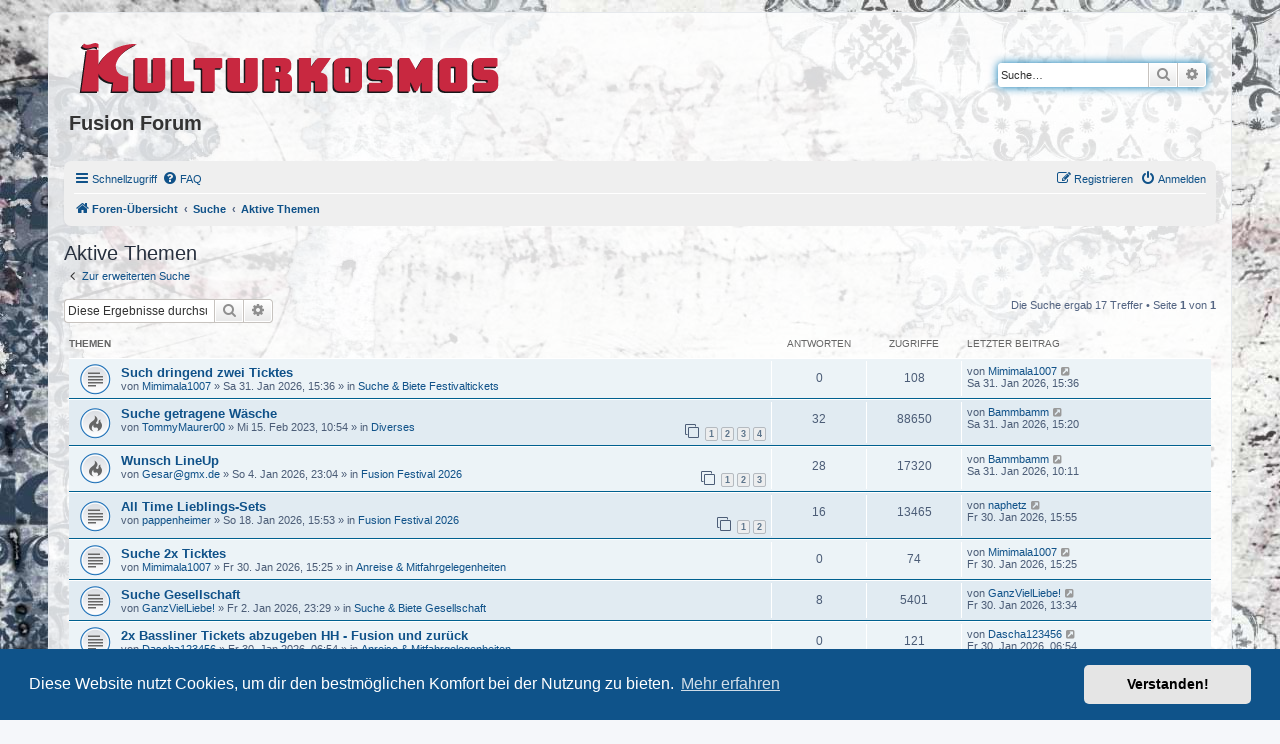

--- FILE ---
content_type: text/html; charset=UTF-8
request_url: https://forum.fusion-festival.de/search.php?search_id=active_topics&sid=5dd9802551bf97d1687b6201cafe1c5b
body_size: 8705
content:
<!DOCTYPE html>
<html dir="ltr" lang="de">
<head>
<meta charset="utf-8" />
<meta http-equiv="X-UA-Compatible" content="IE=edge">
<meta name="viewport" content="width=device-width, initial-scale=1" />

<title>Fusion Forum - Aktive Themen</title>



<!--
	phpBB style name: prosilver
	Based on style:   prosilver (this is the default phpBB3 style)
	Original author:  Tom Beddard ( http://www.subBlue.com/ )
	Modified by:
-->

<link href="./assets/css/font-awesome.min.css?assets_version=51" rel="stylesheet">
<link href="./styles/kuko/theme/stylesheet.css?assets_version=51" rel="stylesheet">
<link href="./styles/kuko/theme/de/stylesheet.css?assets_version=51" rel="stylesheet">



	<link href="./assets/cookieconsent/cookieconsent.min.css?assets_version=51" rel="stylesheet">

<!--[if lte IE 9]>
	<link href="./styles/kuko/theme/tweaks.css?assets_version=51" rel="stylesheet">
<![endif]-->





</head>
<body id="phpbb" class="nojs notouch section-search ltr ">


<div id="wrap" class="wrap">
	<a id="top" class="top-anchor" accesskey="t"></a>
	<div id="page-header">
		<div class="headerbar" role="banner">
					<div class="inner">

			<div id="site-description" class="site-description">
				<a id="logo" class="logo" href="./index.php?sid=6edfe0a558b61c976d38d471b93ff28d" title="Foren-Übersicht"><span class="site_logo"></span></a>
				<h1>Fusion Forum</h1>
				<p></p>
				<p class="skiplink"><a href="#start_here">Zum Inhalt</a></p>
			</div>

									<div id="search-box" class="search-box search-header" role="search">
				<form action="./search.php?sid=6edfe0a558b61c976d38d471b93ff28d" method="get" id="search">
				<fieldset>
					<input name="keywords" id="keywords" type="search" maxlength="128" title="Suche nach Wörtern" class="inputbox search tiny" size="20" value="" placeholder="Suche…" />
					<button class="button button-search" type="submit" title="Suche">
						<i class="icon fa-search fa-fw" aria-hidden="true"></i><span class="sr-only">Suche</span>
					</button>
					<a href="./search.php?sid=6edfe0a558b61c976d38d471b93ff28d" class="button button-search-end" title="Erweiterte Suche">
						<i class="icon fa-cog fa-fw" aria-hidden="true"></i><span class="sr-only">Erweiterte Suche</span>
					</a>
					<input type="hidden" name="sid" value="6edfe0a558b61c976d38d471b93ff28d" />

				</fieldset>
				</form>
			</div>
						
			</div>
					</div>
				<div class="navbar" role="navigation">
	<div class="inner">

	<ul id="nav-main" class="nav-main linklist" role="menubar">

		<li id="quick-links" class="quick-links dropdown-container responsive-menu" data-skip-responsive="true">
			<a href="#" class="dropdown-trigger">
				<i class="icon fa-bars fa-fw" aria-hidden="true"></i><span>Schnellzugriff</span>
			</a>
			<div class="dropdown">
				<div class="pointer"><div class="pointer-inner"></div></div>
				<ul class="dropdown-contents" role="menu">
					
											<li class="separator"></li>
																									<li>
								<a href="./search.php?search_id=unanswered&amp;sid=6edfe0a558b61c976d38d471b93ff28d" role="menuitem">
									<i class="icon fa-file-o fa-fw icon-gray" aria-hidden="true"></i><span>Unbeantwortete Themen</span>
								</a>
							</li>
							<li>
								<a href="./search.php?search_id=active_topics&amp;sid=6edfe0a558b61c976d38d471b93ff28d" role="menuitem">
									<i class="icon fa-file-o fa-fw icon-blue" aria-hidden="true"></i><span>Aktive Themen</span>
								</a>
							</li>
							<li class="separator"></li>
							<li>
								<a href="./search.php?sid=6edfe0a558b61c976d38d471b93ff28d" role="menuitem">
									<i class="icon fa-search fa-fw" aria-hidden="true"></i><span>Suche</span>
								</a>
							</li>
					
										<li class="separator"></li>

									</ul>
			</div>
		</li>

				<li data-skip-responsive="true">
			<a href="/app.php/help/faq?sid=6edfe0a558b61c976d38d471b93ff28d" rel="help" title="Häufig gestellte Fragen" role="menuitem">
				<i class="icon fa-question-circle fa-fw" aria-hidden="true"></i><span>FAQ</span>
			</a>
		</li>
						
			<li class="rightside"  data-skip-responsive="true">
			<a href="./ucp.php?mode=login&amp;redirect=search.php%3Fsearch_id%3Dactive_topics&amp;sid=6edfe0a558b61c976d38d471b93ff28d" title="Anmelden" accesskey="x" role="menuitem">
				<i class="icon fa-power-off fa-fw" aria-hidden="true"></i><span>Anmelden</span>
			</a>
		</li>
					<li class="rightside" data-skip-responsive="true">
				<a href="./ucp.php?mode=register&amp;sid=6edfe0a558b61c976d38d471b93ff28d" role="menuitem">
					<i class="icon fa-pencil-square-o  fa-fw" aria-hidden="true"></i><span>Registrieren</span>
				</a>
			</li>
						</ul>

	<ul id="nav-breadcrumbs" class="nav-breadcrumbs linklist navlinks" role="menubar">
				
		
		<li class="breadcrumbs" itemscope itemtype="https://schema.org/BreadcrumbList">

			
							<span class="crumb" itemtype="https://schema.org/ListItem" itemprop="itemListElement" itemscope><a itemprop="item" href="./index.php?sid=6edfe0a558b61c976d38d471b93ff28d" accesskey="h" data-navbar-reference="index"><i class="icon fa-home fa-fw"></i><span itemprop="name">Foren-Übersicht</span></a><meta itemprop="position" content="1" /></span>

											
								<span class="crumb" itemtype="https://schema.org/ListItem" itemprop="itemListElement" itemscope><a itemprop="item" href="./search.php?sid=6edfe0a558b61c976d38d471b93ff28d"><span itemprop="name">Suche</span></a><meta itemprop="position" content="2" /></span>
															
								<span class="crumb" itemtype="https://schema.org/ListItem" itemprop="itemListElement" itemscope><a itemprop="item" href="./search.php?search_id=active_topics&amp;sid=6edfe0a558b61c976d38d471b93ff28d"><span itemprop="name">Aktive Themen</span></a><meta itemprop="position" content="3" /></span>
							
					</li>

		
					<li class="rightside responsive-search">
				<a href="./search.php?sid=6edfe0a558b61c976d38d471b93ff28d" title="Zeigt die erweiterten Suchoptionen an" role="menuitem">
					<i class="icon fa-search fa-fw" aria-hidden="true"></i><span class="sr-only">Suche</span>
				</a>
			</li>
			</ul>

	</div>
</div>
	</div>

	
	<a id="start_here" class="anchor"></a>
	<div id="page-body" class="page-body" role="main">
		
		

<h2 class="searchresults-title">Aktive Themen</h2>

	<p class="advanced-search-link">
		<a class="arrow-left" href="./search.php?sid=6edfe0a558b61c976d38d471b93ff28d" title="Erweiterte Suche">
			<i class="icon fa-angle-left fa-fw icon-black" aria-hidden="true"></i><span>Zur erweiterten Suche</span>
		</a>
	</p>


	<div class="action-bar bar-top">

			<div class="search-box" role="search">
			<form method="post" action="./search.php?st=7&amp;sk=t&amp;sd=d&amp;sr=topics&amp;sid=6edfe0a558b61c976d38d471b93ff28d&amp;search_id=active_topics">
			<fieldset>
				<input class="inputbox search tiny" type="search" name="add_keywords" id="add_keywords" value="" placeholder="Diese Ergebnisse durchsuchen" />
				<button class="button button-search" type="submit" title="Suche">
					<i class="icon fa-search fa-fw" aria-hidden="true"></i><span class="sr-only">Suche</span>
				</button>
				<a href="./search.php?sid=6edfe0a558b61c976d38d471b93ff28d" class="button button-search-end" title="Erweiterte Suche">
					<i class="icon fa-cog fa-fw" aria-hidden="true"></i><span class="sr-only">Erweiterte Suche</span>
				</a>
			</fieldset>
			</form>
		</div>
	
		
		<div class="pagination">
						Die Suche ergab 17 Treffer
							 &bull; Seite <strong>1</strong> von <strong>1</strong>
					</div>
	</div>


		<div class="forumbg">

		<div class="inner">
		<ul class="topiclist">
			<li class="header">
				<dl class="row-item">
					<dt><div class="list-inner">Themen</div></dt>
					<dd class="posts">Antworten</dd>
					<dd class="views">Zugriffe</dd>
					<dd class="lastpost"><span>Letzter Beitrag</span></dd>
									</dl>
			</li>
		</ul>
		<ul class="topiclist topics">

								<li class="row bg1">
				<dl class="row-item topic_read">
					<dt title="Es gibt keine neuen ungelesenen Beiträge in diesem Thema.">
												<div class="list-inner">
																					<a href="./viewtopic.php?t=78888&amp;sid=6edfe0a558b61c976d38d471b93ff28d" class="topictitle">Such dringend zwei Ticktes</a>
																												<br />
							
															<div class="responsive-show" style="display: none;">
									Letzter Beitrag von <a href="./memberlist.php?mode=viewprofile&amp;u=77089&amp;sid=6edfe0a558b61c976d38d471b93ff28d" class="username">Mimimala1007</a> &laquo; <a href="./viewtopic.php?p=255626&amp;sid=6edfe0a558b61c976d38d471b93ff28d#p255626" title="Gehe zum letzten Beitrag"><time datetime="2026-01-31T14:36:35+00:00">Sa 31. Jan 2026, 15:36</time></a>
									<br />Verfasst in <a href="./viewforum.php?f=82&amp;sid=6edfe0a558b61c976d38d471b93ff28d">Suche &amp; Biete Festivaltickets</a>
								</div>
														
							<div class="responsive-hide left-box">
																																von <a href="./memberlist.php?mode=viewprofile&amp;u=77089&amp;sid=6edfe0a558b61c976d38d471b93ff28d" class="username">Mimimala1007</a> &raquo; <time datetime="2026-01-31T14:36:35+00:00">Sa 31. Jan 2026, 15:36</time> &raquo; in <a href="./viewforum.php?f=82&amp;sid=6edfe0a558b61c976d38d471b93ff28d">Suche &amp; Biete Festivaltickets</a>
															</div>

							
													</div>
					</dt>
					<dd class="posts">0 <dfn>Antworten</dfn></dd>
					<dd class="views">108 <dfn>Zugriffe</dfn></dd>
					<dd class="lastpost">
						<span><dfn>Letzter Beitrag </dfn>von <a href="./memberlist.php?mode=viewprofile&amp;u=77089&amp;sid=6edfe0a558b61c976d38d471b93ff28d" class="username">Mimimala1007</a>															<a href="./viewtopic.php?p=255626&amp;sid=6edfe0a558b61c976d38d471b93ff28d#p255626" title="Gehe zum letzten Beitrag">
									<i class="icon fa-external-link-square fa-fw icon-lightgray icon-md" aria-hidden="true"></i><span class="sr-only"></span>
								</a>
														<br /><time datetime="2026-01-31T14:36:35+00:00">Sa 31. Jan 2026, 15:36</time>
						</span>
					</dd>
									</dl>
			</li>
											<li class="row bg2">
				<dl class="row-item topic_read_hot">
					<dt title="Es gibt keine neuen ungelesenen Beiträge in diesem Thema.">
												<div class="list-inner">
																					<a href="./viewtopic.php?t=41359&amp;sid=6edfe0a558b61c976d38d471b93ff28d" class="topictitle">Suche getragene Wäsche</a>
																												<br />
							
															<div class="responsive-show" style="display: none;">
									Letzter Beitrag von <a href="./memberlist.php?mode=viewprofile&amp;u=62865&amp;sid=6edfe0a558b61c976d38d471b93ff28d" class="username">Bammbamm</a> &laquo; <a href="./viewtopic.php?p=255625&amp;sid=6edfe0a558b61c976d38d471b93ff28d#p255625" title="Gehe zum letzten Beitrag"><time datetime="2026-01-31T14:20:24+00:00">Sa 31. Jan 2026, 15:20</time></a>
									<br />Verfasst in <a href="./viewforum.php?f=7&amp;sid=6edfe0a558b61c976d38d471b93ff28d">Diverses</a>
								</div>
							<span class="responsive-show left-box" style="display: none;">Antworten: <strong>32</strong></span>							
							<div class="responsive-hide left-box">
																																von <a href="./memberlist.php?mode=viewprofile&amp;u=38929&amp;sid=6edfe0a558b61c976d38d471b93ff28d" class="username">TommyMaurer00</a> &raquo; <time datetime="2023-02-15T09:54:13+00:00">Mi 15. Feb 2023, 10:54</time> &raquo; in <a href="./viewforum.php?f=7&amp;sid=6edfe0a558b61c976d38d471b93ff28d">Diverses</a>
															</div>

														<div class="pagination">
								<span><i class="icon fa-clone fa-fw" aria-hidden="true"></i></span>
								<ul>
																	<li><a class="button" href="./viewtopic.php?t=41359&amp;sid=6edfe0a558b61c976d38d471b93ff28d">1</a></li>
																										<li><a class="button" href="./viewtopic.php?t=41359&amp;sid=6edfe0a558b61c976d38d471b93ff28d&amp;start=10">2</a></li>
																										<li><a class="button" href="./viewtopic.php?t=41359&amp;sid=6edfe0a558b61c976d38d471b93ff28d&amp;start=20">3</a></li>
																										<li><a class="button" href="./viewtopic.php?t=41359&amp;sid=6edfe0a558b61c976d38d471b93ff28d&amp;start=30">4</a></li>
																																																			</ul>
							</div>
							
													</div>
					</dt>
					<dd class="posts">32 <dfn>Antworten</dfn></dd>
					<dd class="views">88650 <dfn>Zugriffe</dfn></dd>
					<dd class="lastpost">
						<span><dfn>Letzter Beitrag </dfn>von <a href="./memberlist.php?mode=viewprofile&amp;u=62865&amp;sid=6edfe0a558b61c976d38d471b93ff28d" class="username">Bammbamm</a>															<a href="./viewtopic.php?p=255625&amp;sid=6edfe0a558b61c976d38d471b93ff28d#p255625" title="Gehe zum letzten Beitrag">
									<i class="icon fa-external-link-square fa-fw icon-lightgray icon-md" aria-hidden="true"></i><span class="sr-only"></span>
								</a>
														<br /><time datetime="2026-01-31T14:20:24+00:00">Sa 31. Jan 2026, 15:20</time>
						</span>
					</dd>
									</dl>
			</li>
											<li class="row bg1">
				<dl class="row-item topic_read_hot">
					<dt title="Es gibt keine neuen ungelesenen Beiträge in diesem Thema.">
												<div class="list-inner">
																					<a href="./viewtopic.php?t=78847&amp;sid=6edfe0a558b61c976d38d471b93ff28d" class="topictitle">Wunsch LineUp</a>
																												<br />
							
															<div class="responsive-show" style="display: none;">
									Letzter Beitrag von <a href="./memberlist.php?mode=viewprofile&amp;u=62865&amp;sid=6edfe0a558b61c976d38d471b93ff28d" class="username">Bammbamm</a> &laquo; <a href="./viewtopic.php?p=255624&amp;sid=6edfe0a558b61c976d38d471b93ff28d#p255624" title="Gehe zum letzten Beitrag"><time datetime="2026-01-31T09:11:51+00:00">Sa 31. Jan 2026, 10:11</time></a>
									<br />Verfasst in <a href="./viewforum.php?f=81&amp;sid=6edfe0a558b61c976d38d471b93ff28d">Fusion Festival 2026</a>
								</div>
							<span class="responsive-show left-box" style="display: none;">Antworten: <strong>28</strong></span>							
							<div class="responsive-hide left-box">
																																von <a href="./memberlist.php?mode=viewprofile&amp;u=77073&amp;sid=6edfe0a558b61c976d38d471b93ff28d" class="username">Gesar@gmx.de</a> &raquo; <time datetime="2026-01-04T22:04:03+00:00">So 4. Jan 2026, 23:04</time> &raquo; in <a href="./viewforum.php?f=81&amp;sid=6edfe0a558b61c976d38d471b93ff28d">Fusion Festival 2026</a>
															</div>

														<div class="pagination">
								<span><i class="icon fa-clone fa-fw" aria-hidden="true"></i></span>
								<ul>
																	<li><a class="button" href="./viewtopic.php?t=78847&amp;sid=6edfe0a558b61c976d38d471b93ff28d">1</a></li>
																										<li><a class="button" href="./viewtopic.php?t=78847&amp;sid=6edfe0a558b61c976d38d471b93ff28d&amp;start=10">2</a></li>
																										<li><a class="button" href="./viewtopic.php?t=78847&amp;sid=6edfe0a558b61c976d38d471b93ff28d&amp;start=20">3</a></li>
																																																			</ul>
							</div>
							
													</div>
					</dt>
					<dd class="posts">28 <dfn>Antworten</dfn></dd>
					<dd class="views">17320 <dfn>Zugriffe</dfn></dd>
					<dd class="lastpost">
						<span><dfn>Letzter Beitrag </dfn>von <a href="./memberlist.php?mode=viewprofile&amp;u=62865&amp;sid=6edfe0a558b61c976d38d471b93ff28d" class="username">Bammbamm</a>															<a href="./viewtopic.php?p=255624&amp;sid=6edfe0a558b61c976d38d471b93ff28d#p255624" title="Gehe zum letzten Beitrag">
									<i class="icon fa-external-link-square fa-fw icon-lightgray icon-md" aria-hidden="true"></i><span class="sr-only"></span>
								</a>
														<br /><time datetime="2026-01-31T09:11:51+00:00">Sa 31. Jan 2026, 10:11</time>
						</span>
					</dd>
									</dl>
			</li>
											<li class="row bg2">
				<dl class="row-item topic_read">
					<dt title="Es gibt keine neuen ungelesenen Beiträge in diesem Thema.">
												<div class="list-inner">
																					<a href="./viewtopic.php?t=78873&amp;sid=6edfe0a558b61c976d38d471b93ff28d" class="topictitle">All Time Lieblings-Sets</a>
																												<br />
							
															<div class="responsive-show" style="display: none;">
									Letzter Beitrag von <a href="./memberlist.php?mode=viewprofile&amp;u=14293&amp;sid=6edfe0a558b61c976d38d471b93ff28d" class="username">naphetz</a> &laquo; <a href="./viewtopic.php?p=255623&amp;sid=6edfe0a558b61c976d38d471b93ff28d#p255623" title="Gehe zum letzten Beitrag"><time datetime="2026-01-30T14:55:20+00:00">Fr 30. Jan 2026, 15:55</time></a>
									<br />Verfasst in <a href="./viewforum.php?f=81&amp;sid=6edfe0a558b61c976d38d471b93ff28d">Fusion Festival 2026</a>
								</div>
							<span class="responsive-show left-box" style="display: none;">Antworten: <strong>16</strong></span>							
							<div class="responsive-hide left-box">
																																von <a href="./memberlist.php?mode=viewprofile&amp;u=58278&amp;sid=6edfe0a558b61c976d38d471b93ff28d" class="username">pappenheimer</a> &raquo; <time datetime="2026-01-18T14:53:57+00:00">So 18. Jan 2026, 15:53</time> &raquo; in <a href="./viewforum.php?f=81&amp;sid=6edfe0a558b61c976d38d471b93ff28d">Fusion Festival 2026</a>
															</div>

														<div class="pagination">
								<span><i class="icon fa-clone fa-fw" aria-hidden="true"></i></span>
								<ul>
																	<li><a class="button" href="./viewtopic.php?t=78873&amp;sid=6edfe0a558b61c976d38d471b93ff28d">1</a></li>
																										<li><a class="button" href="./viewtopic.php?t=78873&amp;sid=6edfe0a558b61c976d38d471b93ff28d&amp;start=10">2</a></li>
																																																			</ul>
							</div>
							
													</div>
					</dt>
					<dd class="posts">16 <dfn>Antworten</dfn></dd>
					<dd class="views">13465 <dfn>Zugriffe</dfn></dd>
					<dd class="lastpost">
						<span><dfn>Letzter Beitrag </dfn>von <a href="./memberlist.php?mode=viewprofile&amp;u=14293&amp;sid=6edfe0a558b61c976d38d471b93ff28d" class="username">naphetz</a>															<a href="./viewtopic.php?p=255623&amp;sid=6edfe0a558b61c976d38d471b93ff28d#p255623" title="Gehe zum letzten Beitrag">
									<i class="icon fa-external-link-square fa-fw icon-lightgray icon-md" aria-hidden="true"></i><span class="sr-only"></span>
								</a>
														<br /><time datetime="2026-01-30T14:55:20+00:00">Fr 30. Jan 2026, 15:55</time>
						</span>
					</dd>
									</dl>
			</li>
											<li class="row bg1">
				<dl class="row-item topic_read">
					<dt title="Es gibt keine neuen ungelesenen Beiträge in diesem Thema.">
												<div class="list-inner">
																					<a href="./viewtopic.php?t=78887&amp;sid=6edfe0a558b61c976d38d471b93ff28d" class="topictitle">Suche 2x Ticktes</a>
																												<br />
							
															<div class="responsive-show" style="display: none;">
									Letzter Beitrag von <a href="./memberlist.php?mode=viewprofile&amp;u=77089&amp;sid=6edfe0a558b61c976d38d471b93ff28d" class="username">Mimimala1007</a> &laquo; <a href="./viewtopic.php?p=255619&amp;sid=6edfe0a558b61c976d38d471b93ff28d#p255619" title="Gehe zum letzten Beitrag"><time datetime="2026-01-30T14:25:51+00:00">Fr 30. Jan 2026, 15:25</time></a>
									<br />Verfasst in <a href="./viewforum.php?f=85&amp;sid=6edfe0a558b61c976d38d471b93ff28d">Anreise &amp; Mitfahrgelegenheiten</a>
								</div>
														
							<div class="responsive-hide left-box">
																																von <a href="./memberlist.php?mode=viewprofile&amp;u=77089&amp;sid=6edfe0a558b61c976d38d471b93ff28d" class="username">Mimimala1007</a> &raquo; <time datetime="2026-01-30T14:25:51+00:00">Fr 30. Jan 2026, 15:25</time> &raquo; in <a href="./viewforum.php?f=85&amp;sid=6edfe0a558b61c976d38d471b93ff28d">Anreise &amp; Mitfahrgelegenheiten</a>
															</div>

							
													</div>
					</dt>
					<dd class="posts">0 <dfn>Antworten</dfn></dd>
					<dd class="views">74 <dfn>Zugriffe</dfn></dd>
					<dd class="lastpost">
						<span><dfn>Letzter Beitrag </dfn>von <a href="./memberlist.php?mode=viewprofile&amp;u=77089&amp;sid=6edfe0a558b61c976d38d471b93ff28d" class="username">Mimimala1007</a>															<a href="./viewtopic.php?p=255619&amp;sid=6edfe0a558b61c976d38d471b93ff28d#p255619" title="Gehe zum letzten Beitrag">
									<i class="icon fa-external-link-square fa-fw icon-lightgray icon-md" aria-hidden="true"></i><span class="sr-only"></span>
								</a>
														<br /><time datetime="2026-01-30T14:25:51+00:00">Fr 30. Jan 2026, 15:25</time>
						</span>
					</dd>
									</dl>
			</li>
											<li class="row bg2">
				<dl class="row-item topic_read">
					<dt title="Es gibt keine neuen ungelesenen Beiträge in diesem Thema.">
												<div class="list-inner">
																					<a href="./viewtopic.php?t=78846&amp;sid=6edfe0a558b61c976d38d471b93ff28d" class="topictitle">Suche Gesellschaft</a>
																												<br />
							
															<div class="responsive-show" style="display: none;">
									Letzter Beitrag von <a href="./memberlist.php?mode=viewprofile&amp;u=77070&amp;sid=6edfe0a558b61c976d38d471b93ff28d" class="username">GanzVielLiebe!</a> &laquo; <a href="./viewtopic.php?p=255618&amp;sid=6edfe0a558b61c976d38d471b93ff28d#p255618" title="Gehe zum letzten Beitrag"><time datetime="2026-01-30T12:34:59+00:00">Fr 30. Jan 2026, 13:34</time></a>
									<br />Verfasst in <a href="./viewforum.php?f=84&amp;sid=6edfe0a558b61c976d38d471b93ff28d">Suche &amp; Biete Gesellschaft</a>
								</div>
							<span class="responsive-show left-box" style="display: none;">Antworten: <strong>8</strong></span>							
							<div class="responsive-hide left-box">
																																von <a href="./memberlist.php?mode=viewprofile&amp;u=77070&amp;sid=6edfe0a558b61c976d38d471b93ff28d" class="username">GanzVielLiebe!</a> &raquo; <time datetime="2026-01-02T22:29:48+00:00">Fr 2. Jan 2026, 23:29</time> &raquo; in <a href="./viewforum.php?f=84&amp;sid=6edfe0a558b61c976d38d471b93ff28d">Suche &amp; Biete Gesellschaft</a>
															</div>

							
													</div>
					</dt>
					<dd class="posts">8 <dfn>Antworten</dfn></dd>
					<dd class="views">5401 <dfn>Zugriffe</dfn></dd>
					<dd class="lastpost">
						<span><dfn>Letzter Beitrag </dfn>von <a href="./memberlist.php?mode=viewprofile&amp;u=77070&amp;sid=6edfe0a558b61c976d38d471b93ff28d" class="username">GanzVielLiebe!</a>															<a href="./viewtopic.php?p=255618&amp;sid=6edfe0a558b61c976d38d471b93ff28d#p255618" title="Gehe zum letzten Beitrag">
									<i class="icon fa-external-link-square fa-fw icon-lightgray icon-md" aria-hidden="true"></i><span class="sr-only"></span>
								</a>
														<br /><time datetime="2026-01-30T12:34:59+00:00">Fr 30. Jan 2026, 13:34</time>
						</span>
					</dd>
									</dl>
			</li>
											<li class="row bg1">
				<dl class="row-item topic_read">
					<dt title="Es gibt keine neuen ungelesenen Beiträge in diesem Thema.">
												<div class="list-inner">
																					<a href="./viewtopic.php?t=78886&amp;sid=6edfe0a558b61c976d38d471b93ff28d" class="topictitle">2x Bassliner Tickets abzugeben HH - Fusion und zurück</a>
																												<br />
							
															<div class="responsive-show" style="display: none;">
									Letzter Beitrag von <a href="./memberlist.php?mode=viewprofile&amp;u=72542&amp;sid=6edfe0a558b61c976d38d471b93ff28d" class="username">Dascha123456</a> &laquo; <a href="./viewtopic.php?p=255615&amp;sid=6edfe0a558b61c976d38d471b93ff28d#p255615" title="Gehe zum letzten Beitrag"><time datetime="2026-01-30T05:54:50+00:00">Fr 30. Jan 2026, 06:54</time></a>
									<br />Verfasst in <a href="./viewforum.php?f=85&amp;sid=6edfe0a558b61c976d38d471b93ff28d">Anreise &amp; Mitfahrgelegenheiten</a>
								</div>
														
							<div class="responsive-hide left-box">
																																von <a href="./memberlist.php?mode=viewprofile&amp;u=72542&amp;sid=6edfe0a558b61c976d38d471b93ff28d" class="username">Dascha123456</a> &raquo; <time datetime="2026-01-30T05:54:50+00:00">Fr 30. Jan 2026, 06:54</time> &raquo; in <a href="./viewforum.php?f=85&amp;sid=6edfe0a558b61c976d38d471b93ff28d">Anreise &amp; Mitfahrgelegenheiten</a>
															</div>

							
													</div>
					</dt>
					<dd class="posts">0 <dfn>Antworten</dfn></dd>
					<dd class="views">121 <dfn>Zugriffe</dfn></dd>
					<dd class="lastpost">
						<span><dfn>Letzter Beitrag </dfn>von <a href="./memberlist.php?mode=viewprofile&amp;u=72542&amp;sid=6edfe0a558b61c976d38d471b93ff28d" class="username">Dascha123456</a>															<a href="./viewtopic.php?p=255615&amp;sid=6edfe0a558b61c976d38d471b93ff28d#p255615" title="Gehe zum letzten Beitrag">
									<i class="icon fa-external-link-square fa-fw icon-lightgray icon-md" aria-hidden="true"></i><span class="sr-only"></span>
								</a>
														<br /><time datetime="2026-01-30T05:54:50+00:00">Fr 30. Jan 2026, 06:54</time>
						</span>
					</dd>
									</dl>
			</li>
											<li class="row bg2">
				<dl class="row-item topic_read">
					<dt title="Es gibt keine neuen ungelesenen Beiträge in diesem Thema.">
												<div class="list-inner">
																					<a href="./viewtopic.php?t=78885&amp;sid=6edfe0a558b61c976d38d471b93ff28d" class="topictitle">Einmal quer durch DE: Suche Ticket (oder 2 &#129402;&#129402; 3KWPT &amp; KZM3R)</a>
																												<br />
							
															<div class="responsive-show" style="display: none;">
									Letzter Beitrag von <a href="./memberlist.php?mode=viewprofile&amp;u=77122&amp;sid=6edfe0a558b61c976d38d471b93ff28d" class="username">LauraRey</a> &laquo; <a href="./viewtopic.php?p=255613&amp;sid=6edfe0a558b61c976d38d471b93ff28d#p255613" title="Gehe zum letzten Beitrag"><time datetime="2026-01-29T19:09:02+00:00">Do 29. Jan 2026, 20:09</time></a>
									<br />Verfasst in <a href="./viewforum.php?f=82&amp;sid=6edfe0a558b61c976d38d471b93ff28d">Suche &amp; Biete Festivaltickets</a>
								</div>
														
							<div class="responsive-hide left-box">
																																von <a href="./memberlist.php?mode=viewprofile&amp;u=77122&amp;sid=6edfe0a558b61c976d38d471b93ff28d" class="username">LauraRey</a> &raquo; <time datetime="2026-01-29T19:09:02+00:00">Do 29. Jan 2026, 20:09</time> &raquo; in <a href="./viewforum.php?f=82&amp;sid=6edfe0a558b61c976d38d471b93ff28d">Suche &amp; Biete Festivaltickets</a>
															</div>

							
													</div>
					</dt>
					<dd class="posts">0 <dfn>Antworten</dfn></dd>
					<dd class="views">224 <dfn>Zugriffe</dfn></dd>
					<dd class="lastpost">
						<span><dfn>Letzter Beitrag </dfn>von <a href="./memberlist.php?mode=viewprofile&amp;u=77122&amp;sid=6edfe0a558b61c976d38d471b93ff28d" class="username">LauraRey</a>															<a href="./viewtopic.php?p=255613&amp;sid=6edfe0a558b61c976d38d471b93ff28d#p255613" title="Gehe zum letzten Beitrag">
									<i class="icon fa-external-link-square fa-fw icon-lightgray icon-md" aria-hidden="true"></i><span class="sr-only"></span>
								</a>
														<br /><time datetime="2026-01-29T19:09:02+00:00">Do 29. Jan 2026, 20:09</time>
						</span>
					</dd>
									</dl>
			</li>
											<li class="row bg1">
				<dl class="row-item topic_read">
					<dt title="Es gibt keine neuen ungelesenen Beiträge in diesem Thema.">
												<div class="list-inner">
																					<a href="./viewtopic.php?t=78876&amp;sid=6edfe0a558b61c976d38d471b93ff28d" class="topictitle">ACHTUNG SCAM User: &quot;SUCCESS&quot;</a>
																												<br />
							
															<div class="responsive-show" style="display: none;">
									Letzter Beitrag von <a href="./memberlist.php?mode=viewprofile&amp;u=18516&amp;sid=6edfe0a558b61c976d38d471b93ff28d" class="username">ben101</a> &laquo; <a href="./viewtopic.php?p=255612&amp;sid=6edfe0a558b61c976d38d471b93ff28d#p255612" title="Gehe zum letzten Beitrag"><time datetime="2026-01-29T19:06:22+00:00">Do 29. Jan 2026, 20:06</time></a>
									<br />Verfasst in <a href="./viewforum.php?f=82&amp;sid=6edfe0a558b61c976d38d471b93ff28d">Suche &amp; Biete Festivaltickets</a>
								</div>
							<span class="responsive-show left-box" style="display: none;">Antworten: <strong>5</strong></span>							
							<div class="responsive-hide left-box">
																																von <a href="./memberlist.php?mode=viewprofile&amp;u=77103&amp;sid=6edfe0a558b61c976d38d471b93ff28d" class="username">blumexxx</a> &raquo; <time datetime="2026-01-20T18:47:30+00:00">Di 20. Jan 2026, 19:47</time> &raquo; in <a href="./viewforum.php?f=82&amp;sid=6edfe0a558b61c976d38d471b93ff28d">Suche &amp; Biete Festivaltickets</a>
															</div>

							
													</div>
					</dt>
					<dd class="posts">5 <dfn>Antworten</dfn></dd>
					<dd class="views">1547 <dfn>Zugriffe</dfn></dd>
					<dd class="lastpost">
						<span><dfn>Letzter Beitrag </dfn>von <a href="./memberlist.php?mode=viewprofile&amp;u=18516&amp;sid=6edfe0a558b61c976d38d471b93ff28d" class="username">ben101</a>															<a href="./viewtopic.php?p=255612&amp;sid=6edfe0a558b61c976d38d471b93ff28d#p255612" title="Gehe zum letzten Beitrag">
									<i class="icon fa-external-link-square fa-fw icon-lightgray icon-md" aria-hidden="true"></i><span class="sr-only"></span>
								</a>
														<br /><time datetime="2026-01-29T19:06:22+00:00">Do 29. Jan 2026, 20:06</time>
						</span>
					</dd>
									</dl>
			</li>
											<li class="row bg2">
				<dl class="row-item topic_read">
					<dt style="background-image: url(./images/icons/misc/fire.gif); background-repeat: no-repeat;" title="Es gibt keine neuen ungelesenen Beiträge in diesem Thema.">
												<div class="list-inner">
																					<a href="./viewtopic.php?t=78884&amp;sid=6edfe0a558b61c976d38d471b93ff28d" class="topictitle">SUCHE TICKET</a>
																												<br />
							
															<div class="responsive-show" style="display: none;">
									Letzter Beitrag von <a href="./memberlist.php?mode=viewprofile&amp;u=77138&amp;sid=6edfe0a558b61c976d38d471b93ff28d" class="username">Molly_269</a> &laquo; <a href="./viewtopic.php?p=255609&amp;sid=6edfe0a558b61c976d38d471b93ff28d#p255609" title="Gehe zum letzten Beitrag"><time datetime="2026-01-29T13:37:49+00:00">Do 29. Jan 2026, 14:37</time></a>
									<br />Verfasst in <a href="./viewforum.php?f=82&amp;sid=6edfe0a558b61c976d38d471b93ff28d">Suche &amp; Biete Festivaltickets</a>
								</div>
														
							<div class="responsive-hide left-box">
																																von <a href="./memberlist.php?mode=viewprofile&amp;u=77138&amp;sid=6edfe0a558b61c976d38d471b93ff28d" class="username">Molly_269</a> &raquo; <time datetime="2026-01-29T13:37:49+00:00">Do 29. Jan 2026, 14:37</time> &raquo; in <a href="./viewforum.php?f=82&amp;sid=6edfe0a558b61c976d38d471b93ff28d">Suche &amp; Biete Festivaltickets</a>
															</div>

							
													</div>
					</dt>
					<dd class="posts">0 <dfn>Antworten</dfn></dd>
					<dd class="views">85 <dfn>Zugriffe</dfn></dd>
					<dd class="lastpost">
						<span><dfn>Letzter Beitrag </dfn>von <a href="./memberlist.php?mode=viewprofile&amp;u=77138&amp;sid=6edfe0a558b61c976d38d471b93ff28d" class="username">Molly_269</a>															<a href="./viewtopic.php?p=255609&amp;sid=6edfe0a558b61c976d38d471b93ff28d#p255609" title="Gehe zum letzten Beitrag">
									<i class="icon fa-external-link-square fa-fw icon-lightgray icon-md" aria-hidden="true"></i><span class="sr-only"></span>
								</a>
														<br /><time datetime="2026-01-29T13:37:49+00:00">Do 29. Jan 2026, 14:37</time>
						</span>
					</dd>
									</dl>
			</li>
											<li class="row bg1">
				<dl class="row-item topic_read">
					<dt title="Es gibt keine neuen ungelesenen Beiträge in diesem Thema.">
												<div class="list-inner">
																					<a href="./viewtopic.php?t=78883&amp;sid=6edfe0a558b61c976d38d471b93ff28d" class="topictitle">2 Tickets für Schwester und mich</a>
																												<br />
							
															<div class="responsive-show" style="display: none;">
									Letzter Beitrag von <a href="./memberlist.php?mode=viewprofile&amp;u=77137&amp;sid=6edfe0a558b61c976d38d471b93ff28d" class="username">Leomaus</a> &laquo; <a href="./viewtopic.php?p=255605&amp;sid=6edfe0a558b61c976d38d471b93ff28d#p255605" title="Gehe zum letzten Beitrag"><time datetime="2026-01-28T19:58:50+00:00">Mi 28. Jan 2026, 20:58</time></a>
									<br />Verfasst in <a href="./viewforum.php?f=82&amp;sid=6edfe0a558b61c976d38d471b93ff28d">Suche &amp; Biete Festivaltickets</a>
								</div>
														
							<div class="responsive-hide left-box">
																																von <a href="./memberlist.php?mode=viewprofile&amp;u=77137&amp;sid=6edfe0a558b61c976d38d471b93ff28d" class="username">Leomaus</a> &raquo; <time datetime="2026-01-28T19:58:50+00:00">Mi 28. Jan 2026, 20:58</time> &raquo; in <a href="./viewforum.php?f=82&amp;sid=6edfe0a558b61c976d38d471b93ff28d">Suche &amp; Biete Festivaltickets</a>
															</div>

							
													</div>
					</dt>
					<dd class="posts">0 <dfn>Antworten</dfn></dd>
					<dd class="views">133 <dfn>Zugriffe</dfn></dd>
					<dd class="lastpost">
						<span><dfn>Letzter Beitrag </dfn>von <a href="./memberlist.php?mode=viewprofile&amp;u=77137&amp;sid=6edfe0a558b61c976d38d471b93ff28d" class="username">Leomaus</a>															<a href="./viewtopic.php?p=255605&amp;sid=6edfe0a558b61c976d38d471b93ff28d#p255605" title="Gehe zum letzten Beitrag">
									<i class="icon fa-external-link-square fa-fw icon-lightgray icon-md" aria-hidden="true"></i><span class="sr-only"></span>
								</a>
														<br /><time datetime="2026-01-28T19:58:50+00:00">Mi 28. Jan 2026, 20:58</time>
						</span>
					</dd>
									</dl>
			</li>
											<li class="row bg2">
				<dl class="row-item topic_read">
					<dt style="background-image: url(./images/icons/misc/star.gif); background-repeat: no-repeat;" title="Es gibt keine neuen ungelesenen Beiträge in diesem Thema.">
												<div class="list-inner">
																					<a href="./viewtopic.php?t=78853&amp;sid=6edfe0a558b61c976d38d471b93ff28d" class="topictitle">Suche Gesellschaft im Supportercamp</a>
																												<br />
							
															<div class="responsive-show" style="display: none;">
									Letzter Beitrag von <a href="./memberlist.php?mode=viewprofile&amp;u=54391&amp;sid=6edfe0a558b61c976d38d471b93ff28d" class="username">trdu</a> &laquo; <a href="./viewtopic.php?p=255602&amp;sid=6edfe0a558b61c976d38d471b93ff28d#p255602" title="Gehe zum letzten Beitrag"><time datetime="2026-01-28T13:30:19+00:00">Mi 28. Jan 2026, 14:30</time></a>
									<br />Verfasst in <a href="./viewforum.php?f=84&amp;sid=6edfe0a558b61c976d38d471b93ff28d">Suche &amp; Biete Gesellschaft</a>
								</div>
							<span class="responsive-show left-box" style="display: none;">Antworten: <strong>1</strong></span>							
							<div class="responsive-hide left-box">
																																von <a href="./memberlist.php?mode=viewprofile&amp;u=77041&amp;sid=6edfe0a558b61c976d38d471b93ff28d" class="username">loripori</a> &raquo; <time datetime="2026-01-08T08:51:44+00:00">Do 8. Jan 2026, 09:51</time> &raquo; in <a href="./viewforum.php?f=84&amp;sid=6edfe0a558b61c976d38d471b93ff28d">Suche &amp; Biete Gesellschaft</a>
															</div>

							
													</div>
					</dt>
					<dd class="posts">1 <dfn>Antworten</dfn></dd>
					<dd class="views">1016 <dfn>Zugriffe</dfn></dd>
					<dd class="lastpost">
						<span><dfn>Letzter Beitrag </dfn>von <a href="./memberlist.php?mode=viewprofile&amp;u=54391&amp;sid=6edfe0a558b61c976d38d471b93ff28d" class="username">trdu</a>															<a href="./viewtopic.php?p=255602&amp;sid=6edfe0a558b61c976d38d471b93ff28d#p255602" title="Gehe zum letzten Beitrag">
									<i class="icon fa-external-link-square fa-fw icon-lightgray icon-md" aria-hidden="true"></i><span class="sr-only"></span>
								</a>
														<br /><time datetime="2026-01-28T13:30:19+00:00">Mi 28. Jan 2026, 14:30</time>
						</span>
					</dd>
									</dl>
			</li>
											<li class="row bg1">
				<dl class="row-item topic_read">
					<dt title="Es gibt keine neuen ungelesenen Beiträge in diesem Thema.">
												<div class="list-inner">
																					<a href="./viewtopic.php?t=78882&amp;sid=6edfe0a558b61c976d38d471b93ff28d" class="topictitle">Suche 2 Tickets :)</a>
																												<br />
							
															<div class="responsive-show" style="display: none;">
									Letzter Beitrag von <a href="./memberlist.php?mode=viewprofile&amp;u=77134&amp;sid=6edfe0a558b61c976d38d471b93ff28d" class="username">Craqlord97</a> &laquo; <a href="./viewtopic.php?p=255601&amp;sid=6edfe0a558b61c976d38d471b93ff28d#p255601" title="Gehe zum letzten Beitrag"><time datetime="2026-01-27T13:44:17+00:00">Di 27. Jan 2026, 14:44</time></a>
									<br />Verfasst in <a href="./viewforum.php?f=82&amp;sid=6edfe0a558b61c976d38d471b93ff28d">Suche &amp; Biete Festivaltickets</a>
								</div>
														
							<div class="responsive-hide left-box">
																																von <a href="./memberlist.php?mode=viewprofile&amp;u=77134&amp;sid=6edfe0a558b61c976d38d471b93ff28d" class="username">Craqlord97</a> &raquo; <time datetime="2026-01-27T13:44:17+00:00">Di 27. Jan 2026, 14:44</time> &raquo; in <a href="./viewforum.php?f=82&amp;sid=6edfe0a558b61c976d38d471b93ff28d">Suche &amp; Biete Festivaltickets</a>
															</div>

							
													</div>
					</dt>
					<dd class="posts">0 <dfn>Antworten</dfn></dd>
					<dd class="views">288 <dfn>Zugriffe</dfn></dd>
					<dd class="lastpost">
						<span><dfn>Letzter Beitrag </dfn>von <a href="./memberlist.php?mode=viewprofile&amp;u=77134&amp;sid=6edfe0a558b61c976d38d471b93ff28d" class="username">Craqlord97</a>															<a href="./viewtopic.php?p=255601&amp;sid=6edfe0a558b61c976d38d471b93ff28d#p255601" title="Gehe zum letzten Beitrag">
									<i class="icon fa-external-link-square fa-fw icon-lightgray icon-md" aria-hidden="true"></i><span class="sr-only"></span>
								</a>
														<br /><time datetime="2026-01-27T13:44:17+00:00">Di 27. Jan 2026, 14:44</time>
						</span>
					</dd>
									</dl>
			</li>
											<li class="row bg2">
				<dl class="row-item topic_read">
					<dt title="Es gibt keine neuen ungelesenen Beiträge in diesem Thema.">
												<div class="list-inner">
																					<a href="./viewtopic.php?t=78881&amp;sid=6edfe0a558b61c976d38d471b93ff28d" class="topictitle">Suche 2 Tickets für meine Freundin und ich</a>
																												<br />
							
															<div class="responsive-show" style="display: none;">
									Letzter Beitrag von <a href="./memberlist.php?mode=viewprofile&amp;u=77128&amp;sid=6edfe0a558b61c976d38d471b93ff28d" class="username">Torben…lol</a> &laquo; <a href="./viewtopic.php?p=255597&amp;sid=6edfe0a558b61c976d38d471b93ff28d#p255597" title="Gehe zum letzten Beitrag"><time datetime="2026-01-26T10:05:44+00:00">Mo 26. Jan 2026, 11:05</time></a>
									<br />Verfasst in <a href="./viewforum.php?f=82&amp;sid=6edfe0a558b61c976d38d471b93ff28d">Suche &amp; Biete Festivaltickets</a>
								</div>
														
							<div class="responsive-hide left-box">
																																von <a href="./memberlist.php?mode=viewprofile&amp;u=77128&amp;sid=6edfe0a558b61c976d38d471b93ff28d" class="username">Torben…lol</a> &raquo; <time datetime="2026-01-26T10:05:44+00:00">Mo 26. Jan 2026, 11:05</time> &raquo; in <a href="./viewforum.php?f=82&amp;sid=6edfe0a558b61c976d38d471b93ff28d">Suche &amp; Biete Festivaltickets</a>
															</div>

							
													</div>
					</dt>
					<dd class="posts">0 <dfn>Antworten</dfn></dd>
					<dd class="views">194 <dfn>Zugriffe</dfn></dd>
					<dd class="lastpost">
						<span><dfn>Letzter Beitrag </dfn>von <a href="./memberlist.php?mode=viewprofile&amp;u=77128&amp;sid=6edfe0a558b61c976d38d471b93ff28d" class="username">Torben…lol</a>															<a href="./viewtopic.php?p=255597&amp;sid=6edfe0a558b61c976d38d471b93ff28d#p255597" title="Gehe zum letzten Beitrag">
									<i class="icon fa-external-link-square fa-fw icon-lightgray icon-md" aria-hidden="true"></i><span class="sr-only"></span>
								</a>
														<br /><time datetime="2026-01-26T10:05:44+00:00">Mo 26. Jan 2026, 11:05</time>
						</span>
					</dd>
									</dl>
			</li>
											<li class="row bg1">
				<dl class="row-item topic_read">
					<dt title="Es gibt keine neuen ungelesenen Beiträge in diesem Thema.">
												<div class="list-inner">
																					<a href="./viewtopic.php?t=78870&amp;sid=6edfe0a558b61c976d38d471b93ff28d" class="topictitle">GETRÄNKE LIEFERUNG AUF DIE FUSION 2026</a>
																												<br />
							
															<div class="responsive-show" style="display: none;">
									Letzter Beitrag von <a href="./memberlist.php?mode=viewprofile&amp;u=14293&amp;sid=6edfe0a558b61c976d38d471b93ff28d" class="username">naphetz</a> &laquo; <a href="./viewtopic.php?p=255596&amp;sid=6edfe0a558b61c976d38d471b93ff28d#p255596" title="Gehe zum letzten Beitrag"><time datetime="2026-01-26T09:43:31+00:00">Mo 26. Jan 2026, 10:43</time></a>
									<br />Verfasst in <a href="./viewforum.php?f=81&amp;sid=6edfe0a558b61c976d38d471b93ff28d">Fusion Festival 2026</a>
								</div>
							<span class="responsive-show left-box" style="display: none;">Antworten: <strong>2</strong></span>							
							<div class="responsive-hide left-box">
																																von <a href="./memberlist.php?mode=viewprofile&amp;u=70145&amp;sid=6edfe0a558b61c976d38d471b93ff28d" class="username">Tranceport</a> &raquo; <time datetime="2026-01-17T01:03:25+00:00">Sa 17. Jan 2026, 02:03</time> &raquo; in <a href="./viewforum.php?f=81&amp;sid=6edfe0a558b61c976d38d471b93ff28d">Fusion Festival 2026</a>
															</div>

							
													</div>
					</dt>
					<dd class="posts">2 <dfn>Antworten</dfn></dd>
					<dd class="views">1940 <dfn>Zugriffe</dfn></dd>
					<dd class="lastpost">
						<span><dfn>Letzter Beitrag </dfn>von <a href="./memberlist.php?mode=viewprofile&amp;u=14293&amp;sid=6edfe0a558b61c976d38d471b93ff28d" class="username">naphetz</a>															<a href="./viewtopic.php?p=255596&amp;sid=6edfe0a558b61c976d38d471b93ff28d#p255596" title="Gehe zum letzten Beitrag">
									<i class="icon fa-external-link-square fa-fw icon-lightgray icon-md" aria-hidden="true"></i><span class="sr-only"></span>
								</a>
														<br /><time datetime="2026-01-26T09:43:31+00:00">Mo 26. Jan 2026, 10:43</time>
						</span>
					</dd>
									</dl>
			</li>
											<li class="row bg2">
				<dl class="row-item topic_read">
					<dt title="Es gibt keine neuen ungelesenen Beiträge in diesem Thema.">
												<div class="list-inner">
																					<a href="./viewtopic.php?t=78816&amp;sid=6edfe0a558b61c976d38d471b93ff28d" class="topictitle">Countdown &#128640;✨&#128125;</a>
																												<br />
							
															<div class="responsive-show" style="display: none;">
									Letzter Beitrag von <a href="./memberlist.php?mode=viewprofile&amp;u=14293&amp;sid=6edfe0a558b61c976d38d471b93ff28d" class="username">naphetz</a> &laquo; <a href="./viewtopic.php?p=255595&amp;sid=6edfe0a558b61c976d38d471b93ff28d#p255595" title="Gehe zum letzten Beitrag"><time datetime="2026-01-26T09:24:49+00:00">Mo 26. Jan 2026, 10:24</time></a>
									<br />Verfasst in <a href="./viewforum.php?f=81&amp;sid=6edfe0a558b61c976d38d471b93ff28d">Fusion Festival 2026</a>
								</div>
							<span class="responsive-show left-box" style="display: none;">Antworten: <strong>10</strong></span>							
							<div class="responsive-hide left-box">
																																von <a href="./memberlist.php?mode=viewprofile&amp;u=62790&amp;sid=6edfe0a558b61c976d38d471b93ff28d" class="username">DripDrap</a> &raquo; <time datetime="2025-12-02T12:40:24+00:00">Di 2. Dez 2025, 13:40</time> &raquo; in <a href="./viewforum.php?f=81&amp;sid=6edfe0a558b61c976d38d471b93ff28d">Fusion Festival 2026</a>
															</div>

														<div class="pagination">
								<span><i class="icon fa-clone fa-fw" aria-hidden="true"></i></span>
								<ul>
																	<li><a class="button" href="./viewtopic.php?t=78816&amp;sid=6edfe0a558b61c976d38d471b93ff28d">1</a></li>
																										<li><a class="button" href="./viewtopic.php?t=78816&amp;sid=6edfe0a558b61c976d38d471b93ff28d&amp;start=10">2</a></li>
																																																			</ul>
							</div>
							
													</div>
					</dt>
					<dd class="posts">10 <dfn>Antworten</dfn></dd>
					<dd class="views">7912 <dfn>Zugriffe</dfn></dd>
					<dd class="lastpost">
						<span><dfn>Letzter Beitrag </dfn>von <a href="./memberlist.php?mode=viewprofile&amp;u=14293&amp;sid=6edfe0a558b61c976d38d471b93ff28d" class="username">naphetz</a>															<a href="./viewtopic.php?p=255595&amp;sid=6edfe0a558b61c976d38d471b93ff28d#p255595" title="Gehe zum letzten Beitrag">
									<i class="icon fa-external-link-square fa-fw icon-lightgray icon-md" aria-hidden="true"></i><span class="sr-only"></span>
								</a>
														<br /><time datetime="2026-01-26T09:24:49+00:00">Mo 26. Jan 2026, 10:24</time>
						</span>
					</dd>
									</dl>
			</li>
											<li class="row bg1">
				<dl class="row-item topic_read">
					<dt title="Es gibt keine neuen ungelesenen Beiträge in diesem Thema.">
												<div class="list-inner">
																					<a href="./viewtopic.php?t=78815&amp;sid=6edfe0a558b61c976d38d471b93ff28d" class="topictitle">Fusion 2026 - Lineup-Leaks</a>
																												<br />
							
															<div class="responsive-show" style="display: none;">
									Letzter Beitrag von <a href="./memberlist.php?mode=viewprofile&amp;u=57779&amp;sid=6edfe0a558b61c976d38d471b93ff28d" class="username">MicksStricker</a> &laquo; <a href="./viewtopic.php?p=255587&amp;sid=6edfe0a558b61c976d38d471b93ff28d#p255587" title="Gehe zum letzten Beitrag"><time datetime="2026-01-25T10:59:24+00:00">So 25. Jan 2026, 11:59</time></a>
									<br />Verfasst in <a href="./viewforum.php?f=81&amp;sid=6edfe0a558b61c976d38d471b93ff28d">Fusion Festival 2026</a>
								</div>
							<span class="responsive-show left-box" style="display: none;">Antworten: <strong>16</strong></span>							
							<div class="responsive-hide left-box">
																																von <a href="./memberlist.php?mode=viewprofile&amp;u=59928&amp;sid=6edfe0a558b61c976d38d471b93ff28d" class="username">Plattenpriester</a> &raquo; <time datetime="2025-12-01T14:27:35+00:00">Mo 1. Dez 2025, 15:27</time> &raquo; in <a href="./viewforum.php?f=81&amp;sid=6edfe0a558b61c976d38d471b93ff28d">Fusion Festival 2026</a>
															</div>

														<div class="pagination">
								<span><i class="icon fa-clone fa-fw" aria-hidden="true"></i></span>
								<ul>
																	<li><a class="button" href="./viewtopic.php?t=78815&amp;sid=6edfe0a558b61c976d38d471b93ff28d">1</a></li>
																										<li><a class="button" href="./viewtopic.php?t=78815&amp;sid=6edfe0a558b61c976d38d471b93ff28d&amp;start=10">2</a></li>
																																																			</ul>
							</div>
							
													</div>
					</dt>
					<dd class="posts">16 <dfn>Antworten</dfn></dd>
					<dd class="views">23090 <dfn>Zugriffe</dfn></dd>
					<dd class="lastpost">
						<span><dfn>Letzter Beitrag </dfn>von <a href="./memberlist.php?mode=viewprofile&amp;u=57779&amp;sid=6edfe0a558b61c976d38d471b93ff28d" class="username">MicksStricker</a>															<a href="./viewtopic.php?p=255587&amp;sid=6edfe0a558b61c976d38d471b93ff28d#p255587" title="Gehe zum letzten Beitrag">
									<i class="icon fa-external-link-square fa-fw icon-lightgray icon-md" aria-hidden="true"></i><span class="sr-only"></span>
								</a>
														<br /><time datetime="2026-01-25T10:59:24+00:00">So 25. Jan 2026, 11:59</time>
						</span>
					</dd>
									</dl>
			</li>
							</ul>

		</div>
	</div>
	

<div class="action-bar bottom">
		<form method="post" action="./search.php?st=7&amp;sk=t&amp;sd=d&amp;sr=topics&amp;sid=6edfe0a558b61c976d38d471b93ff28d&amp;search_id=active_topics">
		<div class="dropdown-container dropdown-container-left dropdown-button-control sort-tools">
	<span title="Anzeige- und Sortierungs-Einstellungen" class="button button-secondary dropdown-trigger dropdown-select">
		<i class="icon fa-sort-amount-asc fa-fw" aria-hidden="true"></i>
		<span class="caret"><i class="icon fa-sort-down fa-fw" aria-hidden="true"></i></span>
	</span>
	<div class="dropdown hidden">
		<div class="pointer"><div class="pointer-inner"></div></div>
		<div class="dropdown-contents">
			<fieldset class="display-options">
							<label>Anzeigen: <select name="st" id="st"><option value="0">Alle Ergebnisse</option><option value="1">1 Tag</option><option value="7" selected="selected">7 Tage</option><option value="14">2 Wochen</option><option value="30">1 Monat</option><option value="90">3 Monate</option><option value="180">6 Monate</option><option value="365">1 Jahr</option></select></label>
								<hr class="dashed" />
				<input type="submit" class="button2" name="sort" value="Los" />
						</fieldset>
		</div>
	</div>
</div>
	</form>
		
	<div class="pagination">
		Die Suche ergab 17 Treffer
					 &bull; Seite <strong>1</strong> von <strong>1</strong>
			</div>
</div>

<div class="action-bar actions-jump">
		<p class="jumpbox-return">
		<a class="left-box arrow-left" href="./search.php?sid=6edfe0a558b61c976d38d471b93ff28d" title="Erweiterte Suche" accesskey="r">
			<i class="icon fa-angle-left fa-fw icon-black" aria-hidden="true"></i><span>Zur erweiterten Suche</span>
		</a>
	</p>
	
		<br /><br />
	</div>

			</div>


<div id="page-footer" class="page-footer" role="contentinfo">
	<div class="navbar" role="navigation">
	<div class="inner">

	<ul id="nav-footer" class="nav-footer linklist" role="menubar">
		<li class="breadcrumbs">
									<span class="crumb"><a href="./index.php?sid=6edfe0a558b61c976d38d471b93ff28d" data-navbar-reference="index"><i class="icon fa-home fa-fw" aria-hidden="true"></i><span>Foren-Übersicht</span></a></span>					</li>
		
				<li class="rightside">Alle Zeiten sind <span title="Europa/Berlin">UTC+01:00</span></li>
							<li class="rightside">
				<a href="/app.php/user/delete_cookies?sid=6edfe0a558b61c976d38d471b93ff28d" data-ajax="true" data-refresh="true" role="menuitem">
					<i class="icon fa-trash fa-fw" aria-hidden="true"></i><span>Alle Cookies löschen</span>
				</a>
			</li>
														</ul>

	</div>
</div>

	<div class="copyright">
				<p class="footer-row">
			<span class="footer-copyright">Powered by <a href="https://www.phpbb.com/">phpBB</a>&reg; Forum Software &copy; phpBB Limited</span>
		</p>
				<p class="footer-row">
			<span class="footer-copyright">Deutsche Übersetzung durch <a href="https://www.phpbb.de/">phpBB.de</a></span>
		</p>
				<!-- social Media -->
		<p class="footer-row">
			<a class="footer-link" href="https://kulturkosmos.de" rel="me">
				<span class="footer-link-text">Kulturkosmos Müritz e.V</span></a>
			
			|
			<a class="footer-link" href="https://fusion-festival.de" rel="me">
				<span class="footer-link-text">Fusion Festival</span></a>
			|
			<a class="footer-link" href="https://mastodon.social/@fusion_festival" rel="me">
				<span class="footer-link-text">Mastodon</span></a>	
			|
			<a class="footer-link" href="https://twitter.com/fusion_festival" rel="me">
				<i class="fa fa-twitter" aria-hidden="true"></i></a>
		</p>
				<p class="footer-row">
			<a class="footer-link" href="./ucp.php?mode=privacy&amp;sid=6edfe0a558b61c976d38d471b93ff28d" title="Datenschutz" role="menuitem">
				<span class="footer-link-text">Datenschutz</span>
			</a>
			|
			<a class="footer-link" href="./ucp.php?mode=terms&amp;sid=6edfe0a558b61c976d38d471b93ff28d" title="Nutzungsbedingungen" role="menuitem">
				<span class="footer-link-text">Nutzungsbedingungen</span>
			</a>
		</p>
					</div>

	<div id="darkenwrapper" class="darkenwrapper" data-ajax-error-title="AJAX-Fehler" data-ajax-error-text="Bei der Verarbeitung deiner Anfrage ist ein Fehler aufgetreten." data-ajax-error-text-abort="Der Benutzer hat die Anfrage abgebrochen." data-ajax-error-text-timeout="Bei deiner Anfrage ist eine Zeitüberschreitung aufgetreten. Bitte versuche es erneut." data-ajax-error-text-parsererror="Bei deiner Anfrage ist etwas falsch gelaufen und der Server hat eine ungültige Antwort zurückgegeben.">
		<div id="darken" class="darken">&nbsp;</div>
	</div>

	<div id="phpbb_alert" class="phpbb_alert" data-l-err="Fehler" data-l-timeout-processing-req="Bei der Anfrage ist eine Zeitüberschreitung aufgetreten.">
		<a href="#" class="alert_close">
			<i class="icon fa-times-circle fa-fw" aria-hidden="true"></i>
		</a>
		<h3 class="alert_title">&nbsp;</h3><p class="alert_text"></p>
	</div>
	<div id="phpbb_confirm" class="phpbb_alert">
		<a href="#" class="alert_close">
			<i class="icon fa-times-circle fa-fw" aria-hidden="true"></i>
		</a>
		<div class="alert_text"></div>
	</div>
</div>

</div>

<div>
	<a id="bottom" class="anchor" accesskey="z"></a>
	</div>

<script src="./assets/javascript/jquery-3.7.1.min.js?assets_version=51"></script>
<script src="./assets/javascript/core.js?assets_version=51"></script>

	<script src="./assets/cookieconsent/cookieconsent.min.js?assets_version=51"></script>
	<script>
		if (typeof window.cookieconsent === "object") {
			window.addEventListener("load", function(){
				window.cookieconsent.initialise({
					"palette": {
						"popup": {
							"background": "#0F538A"
						},
						"button": {
							"background": "#E5E5E5"
						}
					},
					"theme": "classic",
					"content": {
						"message": "Diese\u0020Website\u0020nutzt\u0020Cookies,\u0020um\u0020dir\u0020den\u0020bestm\u00F6glichen\u0020Komfort\u0020bei\u0020der\u0020Nutzung\u0020zu\u0020bieten.",
						"dismiss": "Verstanden\u0021",
						"link": "Mehr\u0020erfahren",
						"href": "./ucp.php?mode=privacy&amp;sid=6edfe0a558b61c976d38d471b93ff28d"
					}
				});
			});
		}
	</script>

<script>
(function($) {  // Avoid conflicts with other libraries

'use strict';

	phpbb.addAjaxCallback('reporttosfs', function(data) {
		if (data.postid !== "undefined") {
			$('#sfs' + data.postid).hide();
			phpbb.closeDarkenWrapper(5000);
		}
	});

})(jQuery);
</script>
<script src="./styles/prosilver/template/forum_fn.js?assets_version=51"></script>
<script src="./styles/prosilver/template/ajax.js?assets_version=51"></script>



</body>
</html>
